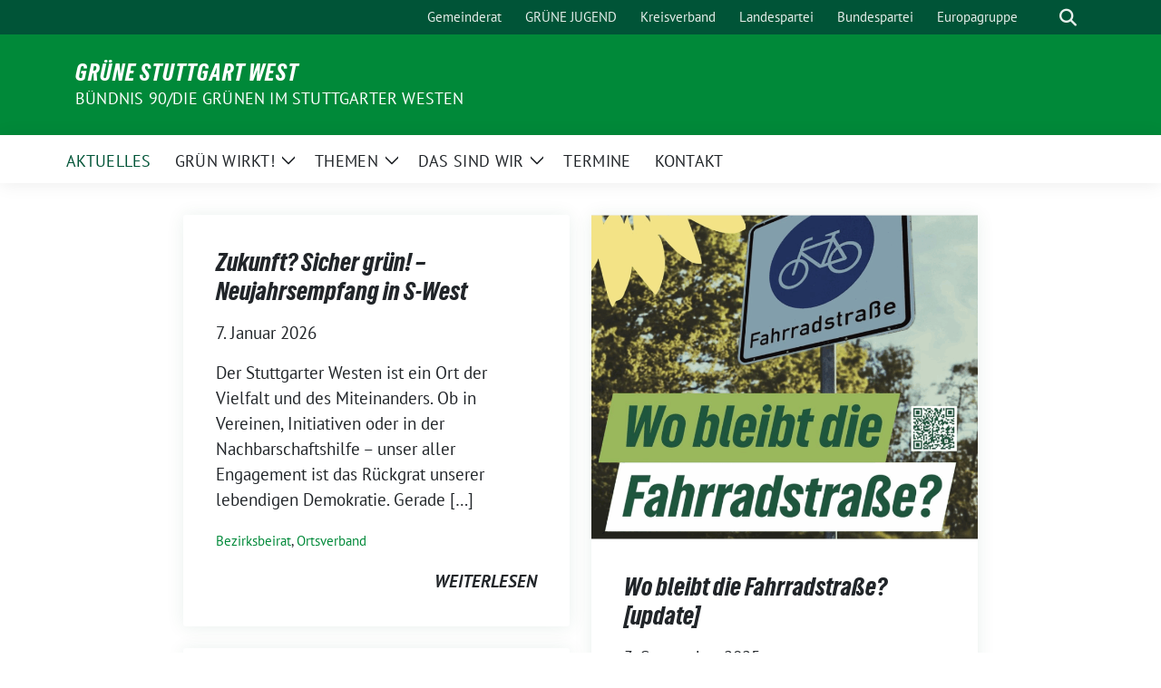

--- FILE ---
content_type: text/html; charset=UTF-8
request_url: https://gruene-ov-stuttgart.de/west/
body_size: 65214
content:
<!doctype html>
<html lang="de" class="theme--default">

<head>
	<meta charset="UTF-8">
	<meta name="viewport" content="width=device-width, initial-scale=1">
	<link rel="profile" href="https://gmpg.org/xfn/11">
	
<!-- Facebook Meta Tags -->
<meta property="og:url" content="https://gruene-ov-stuttgart.de/west/">
<meta property="og:type" content="website">
<meta property="og:title" content="">
<meta property="og:description" content="">
<meta property="og:image" content="https://gruene-ov-stuttgart.de/west/wp-content/themes/sunflower/assets/img/sunflower1.jpg">

<!-- Twitter Meta Tags -->
<meta name="twitter:card" content="summary_large_image">
<meta property="twitter:domain" content="https://gruene-ov-stuttgart.de/west">
<meta property="twitter:url" content="https://gruene-ov-stuttgart.de/west/">
<meta name="twitter:title" content="">
<meta name="twitter:description" content="">
<meta name="twitter:image" content="https://gruene-ov-stuttgart.de/west/wp-content/themes/sunflower/assets/img/sunflower1.jpg">

	<meta name='robots' content='index, follow, max-image-preview:large, max-snippet:-1, max-video-preview:-1' />

	<!-- This site is optimized with the Yoast SEO plugin v26.7 - https://yoast.com/wordpress/plugins/seo/ -->
	<title>- Grüne Stuttgart West</title>
	<meta name="description" content="Willkommen bei Bündnis 90/Die Grünen in Stuttgart West!" />
	<link rel="canonical" href="https://gruene-ov-stuttgart.de/west/" />
	<meta property="og:locale" content="de_DE" />
	<meta property="og:type" content="website" />
	<meta property="og:title" content="- Grüne Stuttgart West" />
	<meta property="og:description" content="Willkommen bei Bündnis 90/Die Grünen in Stuttgart West!" />
	<meta property="og:url" content="https://gruene-ov-stuttgart.de/west/" />
	<meta property="og:site_name" content="Grüne Stuttgart West" />
	<meta property="article:modified_time" content="2024-02-28T09:00:29+00:00" />
	<meta name="twitter:card" content="summary_large_image" />
	<script type="application/ld+json" class="yoast-schema-graph">{"@context":"https://schema.org","@graph":[{"@type":"WebPage","@id":"https://gruene-ov-stuttgart.de/west/","url":"https://gruene-ov-stuttgart.de/west/","name":"- Grüne Stuttgart West","isPartOf":{"@id":"https://gruene-ov-stuttgart.de/west/#website"},"datePublished":"2024-02-28T08:43:56+00:00","dateModified":"2024-02-28T09:00:29+00:00","description":"Willkommen bei Bündnis 90/Die Grünen in Stuttgart West!","breadcrumb":{"@id":"https://gruene-ov-stuttgart.de/west/#breadcrumb"},"inLanguage":"de","potentialAction":[{"@type":"ReadAction","target":["https://gruene-ov-stuttgart.de/west/"]}]},{"@type":"BreadcrumbList","@id":"https://gruene-ov-stuttgart.de/west/#breadcrumb","itemListElement":[{"@type":"ListItem","position":1,"name":"Startseite"}]},{"@type":"WebSite","@id":"https://gruene-ov-stuttgart.de/west/#website","url":"https://gruene-ov-stuttgart.de/west/","name":"Grüne Stuttgart West","description":"Bündnis 90/DIE GRÜNEN im Stuttgarter Westen","potentialAction":[{"@type":"SearchAction","target":{"@type":"EntryPoint","urlTemplate":"https://gruene-ov-stuttgart.de/west/?s={search_term_string}"},"query-input":{"@type":"PropertyValueSpecification","valueRequired":true,"valueName":"search_term_string"}}],"inLanguage":"de"}]}</script>
	<!-- / Yoast SEO plugin. -->


<link rel="alternate" type="application/rss+xml" title="Grüne Stuttgart West &raquo; Feed" href="https://gruene-ov-stuttgart.de/west/feed/" />
<link rel="alternate" type="application/rss+xml" title="Grüne Stuttgart West &raquo; Kommentar-Feed" href="https://gruene-ov-stuttgart.de/west/comments/feed/" />
<link rel="alternate" title="oEmbed (JSON)" type="application/json+oembed" href="https://gruene-ov-stuttgart.de/west/wp-json/oembed/1.0/embed?url=https%3A%2F%2Fgruene-ov-stuttgart.de%2Fwest%2F" />
<link rel="alternate" title="oEmbed (XML)" type="text/xml+oembed" href="https://gruene-ov-stuttgart.de/west/wp-json/oembed/1.0/embed?url=https%3A%2F%2Fgruene-ov-stuttgart.de%2Fwest%2F&#038;format=xml" />
<style id='wp-img-auto-sizes-contain-inline-css'>
img:is([sizes=auto i],[sizes^="auto," i]){contain-intrinsic-size:3000px 1500px}
/*# sourceURL=wp-img-auto-sizes-contain-inline-css */
</style>
<style id='wp-emoji-styles-inline-css'>

	img.wp-smiley, img.emoji {
		display: inline !important;
		border: none !important;
		box-shadow: none !important;
		height: 1em !important;
		width: 1em !important;
		margin: 0 0.07em !important;
		vertical-align: -0.1em !important;
		background: none !important;
		padding: 0 !important;
	}
/*# sourceURL=wp-emoji-styles-inline-css */
</style>
<style id='wp-block-library-inline-css'>
:root{--wp-block-synced-color:#7a00df;--wp-block-synced-color--rgb:122,0,223;--wp-bound-block-color:var(--wp-block-synced-color);--wp-editor-canvas-background:#ddd;--wp-admin-theme-color:#007cba;--wp-admin-theme-color--rgb:0,124,186;--wp-admin-theme-color-darker-10:#006ba1;--wp-admin-theme-color-darker-10--rgb:0,107,160.5;--wp-admin-theme-color-darker-20:#005a87;--wp-admin-theme-color-darker-20--rgb:0,90,135;--wp-admin-border-width-focus:2px}@media (min-resolution:192dpi){:root{--wp-admin-border-width-focus:1.5px}}.wp-element-button{cursor:pointer}:root .has-very-light-gray-background-color{background-color:#eee}:root .has-very-dark-gray-background-color{background-color:#313131}:root .has-very-light-gray-color{color:#eee}:root .has-very-dark-gray-color{color:#313131}:root .has-vivid-green-cyan-to-vivid-cyan-blue-gradient-background{background:linear-gradient(135deg,#00d084,#0693e3)}:root .has-purple-crush-gradient-background{background:linear-gradient(135deg,#34e2e4,#4721fb 50%,#ab1dfe)}:root .has-hazy-dawn-gradient-background{background:linear-gradient(135deg,#faaca8,#dad0ec)}:root .has-subdued-olive-gradient-background{background:linear-gradient(135deg,#fafae1,#67a671)}:root .has-atomic-cream-gradient-background{background:linear-gradient(135deg,#fdd79a,#004a59)}:root .has-nightshade-gradient-background{background:linear-gradient(135deg,#330968,#31cdcf)}:root .has-midnight-gradient-background{background:linear-gradient(135deg,#020381,#2874fc)}:root{--wp--preset--font-size--normal:16px;--wp--preset--font-size--huge:42px}.has-regular-font-size{font-size:1em}.has-larger-font-size{font-size:2.625em}.has-normal-font-size{font-size:var(--wp--preset--font-size--normal)}.has-huge-font-size{font-size:var(--wp--preset--font-size--huge)}.has-text-align-center{text-align:center}.has-text-align-left{text-align:left}.has-text-align-right{text-align:right}.has-fit-text{white-space:nowrap!important}#end-resizable-editor-section{display:none}.aligncenter{clear:both}.items-justified-left{justify-content:flex-start}.items-justified-center{justify-content:center}.items-justified-right{justify-content:flex-end}.items-justified-space-between{justify-content:space-between}.screen-reader-text{border:0;clip-path:inset(50%);height:1px;margin:-1px;overflow:hidden;padding:0;position:absolute;width:1px;word-wrap:normal!important}.screen-reader-text:focus{background-color:#ddd;clip-path:none;color:#444;display:block;font-size:1em;height:auto;left:5px;line-height:normal;padding:15px 23px 14px;text-decoration:none;top:5px;width:auto;z-index:100000}html :where(.has-border-color){border-style:solid}html :where([style*=border-top-color]){border-top-style:solid}html :where([style*=border-right-color]){border-right-style:solid}html :where([style*=border-bottom-color]){border-bottom-style:solid}html :where([style*=border-left-color]){border-left-style:solid}html :where([style*=border-width]){border-style:solid}html :where([style*=border-top-width]){border-top-style:solid}html :where([style*=border-right-width]){border-right-style:solid}html :where([style*=border-bottom-width]){border-bottom-style:solid}html :where([style*=border-left-width]){border-left-style:solid}html :where(img[class*=wp-image-]){height:auto;max-width:100%}:where(figure){margin:0 0 1em}html :where(.is-position-sticky){--wp-admin--admin-bar--position-offset:var(--wp-admin--admin-bar--height,0px)}@media screen and (max-width:600px){html :where(.is-position-sticky){--wp-admin--admin-bar--position-offset:0px}}

/*# sourceURL=wp-block-library-inline-css */
</style><style id='wp-block-heading-inline-css'>
h1:where(.wp-block-heading).has-background,h2:where(.wp-block-heading).has-background,h3:where(.wp-block-heading).has-background,h4:where(.wp-block-heading).has-background,h5:where(.wp-block-heading).has-background,h6:where(.wp-block-heading).has-background{padding:1.25em 2.375em}h1.has-text-align-left[style*=writing-mode]:where([style*=vertical-lr]),h1.has-text-align-right[style*=writing-mode]:where([style*=vertical-rl]),h2.has-text-align-left[style*=writing-mode]:where([style*=vertical-lr]),h2.has-text-align-right[style*=writing-mode]:where([style*=vertical-rl]),h3.has-text-align-left[style*=writing-mode]:where([style*=vertical-lr]),h3.has-text-align-right[style*=writing-mode]:where([style*=vertical-rl]),h4.has-text-align-left[style*=writing-mode]:where([style*=vertical-lr]),h4.has-text-align-right[style*=writing-mode]:where([style*=vertical-rl]),h5.has-text-align-left[style*=writing-mode]:where([style*=vertical-lr]),h5.has-text-align-right[style*=writing-mode]:where([style*=vertical-rl]),h6.has-text-align-left[style*=writing-mode]:where([style*=vertical-lr]),h6.has-text-align-right[style*=writing-mode]:where([style*=vertical-rl]){rotate:180deg}
/*# sourceURL=https://gruene-ov-stuttgart.de/west/wp-includes/blocks/heading/style.min.css */
</style>
<style id='wp-block-paragraph-inline-css'>
.is-small-text{font-size:.875em}.is-regular-text{font-size:1em}.is-large-text{font-size:2.25em}.is-larger-text{font-size:3em}.has-drop-cap:not(:focus):first-letter{float:left;font-size:8.4em;font-style:normal;font-weight:100;line-height:.68;margin:.05em .1em 0 0;text-transform:uppercase}body.rtl .has-drop-cap:not(:focus):first-letter{float:none;margin-left:.1em}p.has-drop-cap.has-background{overflow:hidden}:root :where(p.has-background){padding:1.25em 2.375em}:where(p.has-text-color:not(.has-link-color)) a{color:inherit}p.has-text-align-left[style*="writing-mode:vertical-lr"],p.has-text-align-right[style*="writing-mode:vertical-rl"]{rotate:180deg}
/*# sourceURL=https://gruene-ov-stuttgart.de/west/wp-includes/blocks/paragraph/style.min.css */
</style>
<style id='wp-block-quote-inline-css'>
.wp-block-quote{box-sizing:border-box;overflow-wrap:break-word}.wp-block-quote.is-large:where(:not(.is-style-plain)),.wp-block-quote.is-style-large:where(:not(.is-style-plain)){margin-bottom:1em;padding:0 1em}.wp-block-quote.is-large:where(:not(.is-style-plain)) p,.wp-block-quote.is-style-large:where(:not(.is-style-plain)) p{font-size:1.5em;font-style:italic;line-height:1.6}.wp-block-quote.is-large:where(:not(.is-style-plain)) cite,.wp-block-quote.is-large:where(:not(.is-style-plain)) footer,.wp-block-quote.is-style-large:where(:not(.is-style-plain)) cite,.wp-block-quote.is-style-large:where(:not(.is-style-plain)) footer{font-size:1.125em;text-align:right}.wp-block-quote>cite{display:block}
/*# sourceURL=https://gruene-ov-stuttgart.de/west/wp-includes/blocks/quote/style.min.css */
</style>
<style id='global-styles-inline-css'>
:root{--wp--preset--aspect-ratio--square: 1;--wp--preset--aspect-ratio--4-3: 4/3;--wp--preset--aspect-ratio--3-4: 3/4;--wp--preset--aspect-ratio--3-2: 3/2;--wp--preset--aspect-ratio--2-3: 2/3;--wp--preset--aspect-ratio--16-9: 16/9;--wp--preset--aspect-ratio--9-16: 9/16;--wp--preset--color--black: #000000;--wp--preset--color--cyan-bluish-gray: #abb8c3;--wp--preset--color--white: #ffffff;--wp--preset--color--pale-pink: #f78da7;--wp--preset--color--vivid-red: #cf2e2e;--wp--preset--color--luminous-vivid-orange: #ff6900;--wp--preset--color--luminous-vivid-amber: #fcb900;--wp--preset--color--light-green-cyan: #7bdcb5;--wp--preset--color--vivid-green-cyan: #00d084;--wp--preset--color--pale-cyan-blue: #8ed1fc;--wp--preset--color--vivid-cyan-blue: #0693e3;--wp--preset--color--vivid-purple: #9b51e0;--wp--preset--color--himmel: #0BA1DD;--wp--preset--color--tanne: #005437;--wp--preset--color--klee: #008939;--wp--preset--color--klee-700: #006E2E;--wp--preset--color--grashalm: #8ABD24;--wp--preset--color--sonne: #FFF17A;--wp--preset--color--sand: #F5F1E9;--wp--preset--color--gray: #EFF2ED;--wp--preset--gradient--vivid-cyan-blue-to-vivid-purple: linear-gradient(135deg,rgb(6,147,227) 0%,rgb(155,81,224) 100%);--wp--preset--gradient--light-green-cyan-to-vivid-green-cyan: linear-gradient(135deg,rgb(122,220,180) 0%,rgb(0,208,130) 100%);--wp--preset--gradient--luminous-vivid-amber-to-luminous-vivid-orange: linear-gradient(135deg,rgb(252,185,0) 0%,rgb(255,105,0) 100%);--wp--preset--gradient--luminous-vivid-orange-to-vivid-red: linear-gradient(135deg,rgb(255,105,0) 0%,rgb(207,46,46) 100%);--wp--preset--gradient--very-light-gray-to-cyan-bluish-gray: linear-gradient(135deg,rgb(238,238,238) 0%,rgb(169,184,195) 100%);--wp--preset--gradient--cool-to-warm-spectrum: linear-gradient(135deg,rgb(74,234,220) 0%,rgb(151,120,209) 20%,rgb(207,42,186) 40%,rgb(238,44,130) 60%,rgb(251,105,98) 80%,rgb(254,248,76) 100%);--wp--preset--gradient--blush-light-purple: linear-gradient(135deg,rgb(255,206,236) 0%,rgb(152,150,240) 100%);--wp--preset--gradient--blush-bordeaux: linear-gradient(135deg,rgb(254,205,165) 0%,rgb(254,45,45) 50%,rgb(107,0,62) 100%);--wp--preset--gradient--luminous-dusk: linear-gradient(135deg,rgb(255,203,112) 0%,rgb(199,81,192) 50%,rgb(65,88,208) 100%);--wp--preset--gradient--pale-ocean: linear-gradient(135deg,rgb(255,245,203) 0%,rgb(182,227,212) 50%,rgb(51,167,181) 100%);--wp--preset--gradient--electric-grass: linear-gradient(135deg,rgb(202,248,128) 0%,rgb(113,206,126) 100%);--wp--preset--gradient--midnight: linear-gradient(135deg,rgb(2,3,129) 0%,rgb(40,116,252) 100%);--wp--preset--font-size--small: 13px;--wp--preset--font-size--medium: clamp(14px, 0.875rem + ((1vw - 3.2px) * 0.682), 20px);--wp--preset--font-size--large: clamp(22.041px, 1.378rem + ((1vw - 3.2px) * 1.586), 36px);--wp--preset--font-size--x-large: clamp(25.014px, 1.563rem + ((1vw - 3.2px) * 1.93), 42px);--wp--preset--font-family--pt-sans: "PT Sans", sans-serif;--wp--preset--font-family--gruenetypeneue: "GruenType Neue", sans-serif;--wp--preset--spacing--20: 0.44rem;--wp--preset--spacing--30: 0.67rem;--wp--preset--spacing--40: 1rem;--wp--preset--spacing--50: 1.5rem;--wp--preset--spacing--60: 2.25rem;--wp--preset--spacing--70: 3.38rem;--wp--preset--spacing--80: 5.06rem;--wp--preset--shadow--natural: 6px 6px 9px rgba(0, 0, 0, 0.2);--wp--preset--shadow--deep: 12px 12px 50px rgba(0, 0, 0, 0.4);--wp--preset--shadow--sharp: 6px 6px 0px rgba(0, 0, 0, 0.2);--wp--preset--shadow--outlined: 6px 6px 0px -3px rgb(255, 255, 255), 6px 6px rgb(0, 0, 0);--wp--preset--shadow--crisp: 6px 6px 0px rgb(0, 0, 0);}:root { --wp--style--global--content-size: 900px;--wp--style--global--wide-size: 1200px; }:where(body) { margin: 0; }.wp-site-blocks > .alignleft { float: left; margin-right: 2em; }.wp-site-blocks > .alignright { float: right; margin-left: 2em; }.wp-site-blocks > .aligncenter { justify-content: center; margin-left: auto; margin-right: auto; }:where(.is-layout-flex){gap: 0.5em;}:where(.is-layout-grid){gap: 0.5em;}.is-layout-flow > .alignleft{float: left;margin-inline-start: 0;margin-inline-end: 2em;}.is-layout-flow > .alignright{float: right;margin-inline-start: 2em;margin-inline-end: 0;}.is-layout-flow > .aligncenter{margin-left: auto !important;margin-right: auto !important;}.is-layout-constrained > .alignleft{float: left;margin-inline-start: 0;margin-inline-end: 2em;}.is-layout-constrained > .alignright{float: right;margin-inline-start: 2em;margin-inline-end: 0;}.is-layout-constrained > .aligncenter{margin-left: auto !important;margin-right: auto !important;}.is-layout-constrained > :where(:not(.alignleft):not(.alignright):not(.alignfull)){max-width: var(--wp--style--global--content-size);margin-left: auto !important;margin-right: auto !important;}.is-layout-constrained > .alignwide{max-width: var(--wp--style--global--wide-size);}body .is-layout-flex{display: flex;}.is-layout-flex{flex-wrap: wrap;align-items: center;}.is-layout-flex > :is(*, div){margin: 0;}body .is-layout-grid{display: grid;}.is-layout-grid > :is(*, div){margin: 0;}body{font-family: var(--wp--preset--font-family--pt-sans);font-weight: 400;padding-top: 0px;padding-right: 0px;padding-bottom: 0px;padding-left: 0px;}a:where(:not(.wp-element-button)){text-decoration: underline;}h1{color: var(--wp--preset--color--tanne);font-family: var(--wp--preset--font-family--gruenetypeneue);font-weight: 400;}h2{font-family: var(--wp--preset--font-family--gruenetypeneue);font-weight: 400;}:root :where(.wp-element-button, .wp-block-button__link){background-color: #32373c;border-width: 0;color: #fff;font-family: inherit;font-size: inherit;font-style: inherit;font-weight: inherit;letter-spacing: inherit;line-height: inherit;padding-top: calc(0.667em + 2px);padding-right: calc(1.333em + 2px);padding-bottom: calc(0.667em + 2px);padding-left: calc(1.333em + 2px);text-decoration: none;text-transform: inherit;}.has-black-color{color: var(--wp--preset--color--black) !important;}.has-cyan-bluish-gray-color{color: var(--wp--preset--color--cyan-bluish-gray) !important;}.has-white-color{color: var(--wp--preset--color--white) !important;}.has-pale-pink-color{color: var(--wp--preset--color--pale-pink) !important;}.has-vivid-red-color{color: var(--wp--preset--color--vivid-red) !important;}.has-luminous-vivid-orange-color{color: var(--wp--preset--color--luminous-vivid-orange) !important;}.has-luminous-vivid-amber-color{color: var(--wp--preset--color--luminous-vivid-amber) !important;}.has-light-green-cyan-color{color: var(--wp--preset--color--light-green-cyan) !important;}.has-vivid-green-cyan-color{color: var(--wp--preset--color--vivid-green-cyan) !important;}.has-pale-cyan-blue-color{color: var(--wp--preset--color--pale-cyan-blue) !important;}.has-vivid-cyan-blue-color{color: var(--wp--preset--color--vivid-cyan-blue) !important;}.has-vivid-purple-color{color: var(--wp--preset--color--vivid-purple) !important;}.has-himmel-color{color: var(--wp--preset--color--himmel) !important;}.has-tanne-color{color: var(--wp--preset--color--tanne) !important;}.has-klee-color{color: var(--wp--preset--color--klee) !important;}.has-klee-700-color{color: var(--wp--preset--color--klee-700) !important;}.has-grashalm-color{color: var(--wp--preset--color--grashalm) !important;}.has-sonne-color{color: var(--wp--preset--color--sonne) !important;}.has-sand-color{color: var(--wp--preset--color--sand) !important;}.has-gray-color{color: var(--wp--preset--color--gray) !important;}.has-black-background-color{background-color: var(--wp--preset--color--black) !important;}.has-cyan-bluish-gray-background-color{background-color: var(--wp--preset--color--cyan-bluish-gray) !important;}.has-white-background-color{background-color: var(--wp--preset--color--white) !important;}.has-pale-pink-background-color{background-color: var(--wp--preset--color--pale-pink) !important;}.has-vivid-red-background-color{background-color: var(--wp--preset--color--vivid-red) !important;}.has-luminous-vivid-orange-background-color{background-color: var(--wp--preset--color--luminous-vivid-orange) !important;}.has-luminous-vivid-amber-background-color{background-color: var(--wp--preset--color--luminous-vivid-amber) !important;}.has-light-green-cyan-background-color{background-color: var(--wp--preset--color--light-green-cyan) !important;}.has-vivid-green-cyan-background-color{background-color: var(--wp--preset--color--vivid-green-cyan) !important;}.has-pale-cyan-blue-background-color{background-color: var(--wp--preset--color--pale-cyan-blue) !important;}.has-vivid-cyan-blue-background-color{background-color: var(--wp--preset--color--vivid-cyan-blue) !important;}.has-vivid-purple-background-color{background-color: var(--wp--preset--color--vivid-purple) !important;}.has-himmel-background-color{background-color: var(--wp--preset--color--himmel) !important;}.has-tanne-background-color{background-color: var(--wp--preset--color--tanne) !important;}.has-klee-background-color{background-color: var(--wp--preset--color--klee) !important;}.has-klee-700-background-color{background-color: var(--wp--preset--color--klee-700) !important;}.has-grashalm-background-color{background-color: var(--wp--preset--color--grashalm) !important;}.has-sonne-background-color{background-color: var(--wp--preset--color--sonne) !important;}.has-sand-background-color{background-color: var(--wp--preset--color--sand) !important;}.has-gray-background-color{background-color: var(--wp--preset--color--gray) !important;}.has-black-border-color{border-color: var(--wp--preset--color--black) !important;}.has-cyan-bluish-gray-border-color{border-color: var(--wp--preset--color--cyan-bluish-gray) !important;}.has-white-border-color{border-color: var(--wp--preset--color--white) !important;}.has-pale-pink-border-color{border-color: var(--wp--preset--color--pale-pink) !important;}.has-vivid-red-border-color{border-color: var(--wp--preset--color--vivid-red) !important;}.has-luminous-vivid-orange-border-color{border-color: var(--wp--preset--color--luminous-vivid-orange) !important;}.has-luminous-vivid-amber-border-color{border-color: var(--wp--preset--color--luminous-vivid-amber) !important;}.has-light-green-cyan-border-color{border-color: var(--wp--preset--color--light-green-cyan) !important;}.has-vivid-green-cyan-border-color{border-color: var(--wp--preset--color--vivid-green-cyan) !important;}.has-pale-cyan-blue-border-color{border-color: var(--wp--preset--color--pale-cyan-blue) !important;}.has-vivid-cyan-blue-border-color{border-color: var(--wp--preset--color--vivid-cyan-blue) !important;}.has-vivid-purple-border-color{border-color: var(--wp--preset--color--vivid-purple) !important;}.has-himmel-border-color{border-color: var(--wp--preset--color--himmel) !important;}.has-tanne-border-color{border-color: var(--wp--preset--color--tanne) !important;}.has-klee-border-color{border-color: var(--wp--preset--color--klee) !important;}.has-klee-700-border-color{border-color: var(--wp--preset--color--klee-700) !important;}.has-grashalm-border-color{border-color: var(--wp--preset--color--grashalm) !important;}.has-sonne-border-color{border-color: var(--wp--preset--color--sonne) !important;}.has-sand-border-color{border-color: var(--wp--preset--color--sand) !important;}.has-gray-border-color{border-color: var(--wp--preset--color--gray) !important;}.has-vivid-cyan-blue-to-vivid-purple-gradient-background{background: var(--wp--preset--gradient--vivid-cyan-blue-to-vivid-purple) !important;}.has-light-green-cyan-to-vivid-green-cyan-gradient-background{background: var(--wp--preset--gradient--light-green-cyan-to-vivid-green-cyan) !important;}.has-luminous-vivid-amber-to-luminous-vivid-orange-gradient-background{background: var(--wp--preset--gradient--luminous-vivid-amber-to-luminous-vivid-orange) !important;}.has-luminous-vivid-orange-to-vivid-red-gradient-background{background: var(--wp--preset--gradient--luminous-vivid-orange-to-vivid-red) !important;}.has-very-light-gray-to-cyan-bluish-gray-gradient-background{background: var(--wp--preset--gradient--very-light-gray-to-cyan-bluish-gray) !important;}.has-cool-to-warm-spectrum-gradient-background{background: var(--wp--preset--gradient--cool-to-warm-spectrum) !important;}.has-blush-light-purple-gradient-background{background: var(--wp--preset--gradient--blush-light-purple) !important;}.has-blush-bordeaux-gradient-background{background: var(--wp--preset--gradient--blush-bordeaux) !important;}.has-luminous-dusk-gradient-background{background: var(--wp--preset--gradient--luminous-dusk) !important;}.has-pale-ocean-gradient-background{background: var(--wp--preset--gradient--pale-ocean) !important;}.has-electric-grass-gradient-background{background: var(--wp--preset--gradient--electric-grass) !important;}.has-midnight-gradient-background{background: var(--wp--preset--gradient--midnight) !important;}.has-small-font-size{font-size: var(--wp--preset--font-size--small) !important;}.has-medium-font-size{font-size: var(--wp--preset--font-size--medium) !important;}.has-large-font-size{font-size: var(--wp--preset--font-size--large) !important;}.has-x-large-font-size{font-size: var(--wp--preset--font-size--x-large) !important;}.has-pt-sans-font-family{font-family: var(--wp--preset--font-family--pt-sans) !important;}.has-gruenetypeneue-font-family{font-family: var(--wp--preset--font-family--gruenetypeneue) !important;}
:root :where(.wp-block-heading){font-weight: 400;}
/*# sourceURL=global-styles-inline-css */
</style>

<link rel='stylesheet' id='contact-form-7-css' href='https://gruene-ov-stuttgart.de/west/wp-content/plugins/contact-form-7/includes/css/styles.css?ver=6.1.4' media='all' />
<link rel='stylesheet' id='sunflower-style-css' href='https://gruene-ov-stuttgart.de/west/wp-content/themes/sunflower/style.css?ver=2.2.13' media='all' />
<link rel='stylesheet' id='lightbox-css' href='https://gruene-ov-stuttgart.de/west/wp-content/themes/sunflower/assets/vndr/lightbox2/dist/css/lightbox.min.css?ver=4.3.0' media='all' />
<link rel='stylesheet' id='ics-calendar-css' href='https://gruene-ov-stuttgart.de/west/wp-content/plugins/ics-calendar/assets/style.min.css?ver=12.0.0.1' media='all' />
<link rel='stylesheet' id='tmm-css' href='https://gruene-ov-stuttgart.de/west/wp-content/plugins/team-members/inc/css/tmm_style.css?ver=6.9' media='all' />
<script src="https://gruene-ov-stuttgart.de/west/wp-includes/js/jquery/jquery.min.js?ver=3.7.1" id="jquery-core-js"></script>
<script src="https://gruene-ov-stuttgart.de/west/wp-includes/js/jquery/jquery-migrate.min.js?ver=3.4.1" id="jquery-migrate-js"></script>
<script id="wpgmza_data-js-extra">
var wpgmza_google_api_status = {"message":"Engine is not google-maps","code":"ENGINE_NOT_GOOGLE_MAPS"};
//# sourceURL=wpgmza_data-js-extra
</script>
<script src="https://gruene-ov-stuttgart.de/west/wp-content/plugins/wp-google-maps/wpgmza_data.js?ver=6.9" id="wpgmza_data-js"></script>
<link rel="https://api.w.org/" href="https://gruene-ov-stuttgart.de/west/wp-json/" /><link rel="alternate" title="JSON" type="application/json" href="https://gruene-ov-stuttgart.de/west/wp-json/wp/v2/pages/1607" /><link rel="EditURI" type="application/rsd+xml" title="RSD" href="https://gruene-ov-stuttgart.de/west/xmlrpc.php?rsd" />
<link rel='shortlink' href='https://gruene-ov-stuttgart.de/west/' />
<!-- Analytics by WP Statistics - https://wp-statistics.com -->
<style class='wp-fonts-local'>
@font-face{font-family:"PT Sans";font-style:normal;font-weight:400;font-display:fallback;src:url('https://gruene-ov-stuttgart.de/west/wp-content/themes/sunflower/assets/fonts/pt-sans-v17-latin_latin-ext-regular.woff2') format('woff2'), url('https://gruene-ov-stuttgart.de/west/wp-content/themes/sunflower/assets/fonts/pt-sans-v17-latin_latin-ext-regular.ttf') format('truetype');font-stretch:normal;}
@font-face{font-family:"PT Sans";font-style:italic;font-weight:400;font-display:fallback;src:url('https://gruene-ov-stuttgart.de/west/wp-content/themes/sunflower/assets/fonts/pt-sans-v17-latin_latin-ext-italic.woff2') format('woff2'), url('https://gruene-ov-stuttgart.de/west/wp-content/themes/sunflower/assets/fonts/pt-sans-v17-latin_latin-ext-italic.ttf') format('truetype');font-stretch:normal;}
@font-face{font-family:"PT Sans";font-style:normal;font-weight:700;font-display:fallback;src:url('https://gruene-ov-stuttgart.de/west/wp-content/themes/sunflower/assets/fonts/pt-sans-v17-latin_latin-ext-700.woff2') format('woff2'), url('https://gruene-ov-stuttgart.de/west/wp-content/themes/sunflower/assets/fonts/pt-sans-v17-latin_latin-ext-700.ttf') format('truetype');font-stretch:normal;}
@font-face{font-family:"PT Sans";font-style:italic;font-weight:700;font-display:fallback;src:url('https://gruene-ov-stuttgart.de/west/wp-content/themes/sunflower/assets/fonts/pt-sans-v17-latin_latin-ext-700italic.woff2') format('woff2'), url('https://gruene-ov-stuttgart.de/west/wp-content/themes/sunflower/assets/fonts/pt-sans-v17-latin_latin-ext-700italic.ttf') format('truetype');font-stretch:normal;}
@font-face{font-family:"GruenType Neue";font-style:normal;font-weight:400;font-display:block;src:url('https://gruene-ov-stuttgart.de/west/wp-content/themes/sunflower/assets/fonts/GrueneTypeNeue-Regular.woff2') format('woff2'), url('https://gruene-ov-stuttgart.de/west/wp-content/themes/sunflower/assets/fonts/GrueneTypeNeue-Regular.woff') format('woff');font-stretch:normal;}
</style>
</head>

<body class="home wp-singular page-template-default page page-id-1607 wp-embed-responsive wp-theme-sunflower no-sidebar">
		<div id="page" class="site">
		<a class="skip-link screen-reader-text" href="#primary">Weiter zum Inhalt</a>

		<header id="masthead" class="site-header">

		<nav class="navbar navbar-top d-none d-lg-block navbar-expand-lg navbar-dark p-0 topmenu">
			<div class="container">
				<button class="navbar-toggler" type="button" data-bs-toggle="collapse" data-bs-target="#topmenu-container" aria-controls="topmenu-container" aria-expanded="false" aria-label="Toggle navigation">
					<span class="navbar-toggler-icon"></span>
				</button>
				<div class="collapse navbar-collapse justify-content-between" id="topmenu-container">
					<div class="social-media-profiles d-none d-md-flex"></div>						<div class="d-flex">
							<ul id="topmenu" class="navbar-nav small" itemscope itemtype="http://www.schema.org/SiteNavigationElement"><li  id="menu-item-135" class="menu-item menu-item-type-custom menu-item-object-custom menu-item-135 nav-item"><a itemprop="url" href="http://lust-auf-stadt.de" class="nav-link"><span itemprop="name">Gemeinderat</span></a></li>
<li  id="menu-item-140" class="menu-item menu-item-type-custom menu-item-object-custom menu-item-140 nav-item"><a itemprop="url" href="https://www.gj-stuttgart.de/" class="nav-link"><span itemprop="name">GRÜNE JUGEND</span></a></li>
<li  id="menu-item-134" class="menu-item menu-item-type-custom menu-item-object-custom menu-item-134 nav-item"><a itemprop="url" href="http://gruene-stuttgart.de" class="nav-link"><span itemprop="name">Kreisverband</span></a></li>
<li  id="menu-item-138" class="menu-item menu-item-type-custom menu-item-object-custom menu-item-138 nav-item"><a itemprop="url" href="https://www.gruene-bw.de" class="nav-link"><span itemprop="name">Landespartei</span></a></li>
<li  id="menu-item-139" class="menu-item menu-item-type-custom menu-item-object-custom menu-item-139 nav-item"><a itemprop="url" href="https://www.gruene.de" class="nav-link"><span itemprop="name">Bundespartei</span></a></li>
<li  id="menu-item-1802" class="menu-item menu-item-type-custom menu-item-object-custom menu-item-1802 nav-item"><a itemprop="url" href="https://gruene-europa.de" class="nav-link"><span itemprop="name">Europagruppe</span></a></li>
</ul>							<form class="form-inline my-2 my-md-0 search d-flex" action="https://gruene-ov-stuttgart.de/west">
								<label for="topbar-search" class="visually-hidden">Suche</label>
								<input id="topbar-search" class="form-control form-control-sm topbar-search-q" name="s" type="text" placeholder="Suche" aria-label="Suche"
									value=""
								>
								<input type="submit" class="d-none" value="Suche" aria-label="Suche">
							</form>
							<button class="show-search me-3" title="zeige Suche" aria-label="zeige Suche">
								<i class="fas fa-search"></i>
							</button>
						</div>
				</div>
			</div>
		</nav>

		<div class="container-fluid bloginfo bg-primary">
			<div class="container d-flex align-items-center">
				<div class="img-container
								">
					<a href="https://gruene-ov-stuttgart.de/west" rel="home" aria-current="page" title="Grüne Stuttgart West"></a>				</div>
				<div>
					<a href="https://gruene-ov-stuttgart.de/west" class="d-block h5 text-white bloginfo-name no-link">
						Grüne Stuttgart West					</a>
					<a href="https://gruene-ov-stuttgart.de/west" class="d-block text-white mb-0 bloginfo-description no-link">
						Bündnis 90/DIE GRÜNEN im Stuttgarter Westen					</a>
				</div>
			</div>
		</div>

</header><!-- #masthead -->

		<div id="navbar-sticky-detector"></div>
	<nav class="navbar navbar-main navbar-expand-lg navbar-light bg-white">
		<div class="container">
						
			

			<button class="navbar-toggler collapsed" type="button" data-bs-toggle="collapse" data-bs-target="#mainmenu-container" aria-controls="mainmenu" aria-expanded="false" aria-label="Toggle navigation">
				<i class="fas fa-times close"></i>
				<i class="fas fa-bars open"></i>
			</button>

			<div class="collapse navbar-collapse" id="mainmenu-container">
				<ul id="mainmenu" class="navbar-nav mr-auto" itemscope itemtype="http://www.schema.org/SiteNavigationElement"><li  id="menu-item-1609" class="menu-item menu-item-type-post_type menu-item-object-page menu-item-home current-menu-item page_item page-item-1607 current_page_item active menu-item-1609 nav-item"><a itemprop="url" href="https://gruene-ov-stuttgart.de/west/" class="nav-link" aria-current="page"><span itemprop="name">Aktuelles</span></a></li>
<li  id="menu-item-1409" class="menu-item menu-item-type-post_type menu-item-object-page menu-item-has-children dropdown menu-item-1409 nav-item"><a href="https://gruene-ov-stuttgart.de/west/gruen-wirkt/" data-toggle="dropdown" aria-expanded="false" class="dropdown-toggle nav-link" id="menu-item-dropdown-1409"><span itemprop="name">Grün wirkt!</span></a>
					<button class="toggle submenu-expand submenu-opener" data-toggle-target="dropdown" data-bs-toggle="dropdown" aria-expanded="false">
						<span class="screen-reader-text">Zeige Untermenü</span>
					</button>
<div class="dropdown-menu dropdown-menu-level-0"><ul aria-labelledby="menu-item-dropdown-1409">
	<li  id="menu-item-1548" class="menu-item menu-item-type-post_type menu-item-object-page menu-item-1548 nav-item"><a itemprop="url" href="https://gruene-ov-stuttgart.de/west/gruen-wirkt/" class="dropdown-item"><span itemprop="name">Unsere Projekte im Westen</span></a></li>
	<li  id="menu-item-1410" class="menu-item menu-item-type-post_type menu-item-object-page menu-item-1410 nav-item"><a itemprop="url" href="https://gruene-ov-stuttgart.de/west/gruen-wirkt/die-augustenstrasse-wird-zum-superblock/" class="dropdown-item"><span itemprop="name">Superblock Augustenstraße</span></a></li>
	<li  id="menu-item-1660" class="menu-item menu-item-type-post_type menu-item-object-page menu-item-1660 nav-item"><a itemprop="url" href="https://gruene-ov-stuttgart.de/west/gruen-wirkt/diakonissenplatz/" class="dropdown-item"><span itemprop="name">Diakonissenplatz</span></a></li>
</ul></div>
</li>
<li  id="menu-item-1732" class="menu-item menu-item-type-post_type menu-item-object-page menu-item-has-children dropdown menu-item-1732 nav-item"><a href="https://gruene-ov-stuttgart.de/west/themen/" data-toggle="dropdown" aria-expanded="false" class="dropdown-toggle nav-link" id="menu-item-dropdown-1732"><span itemprop="name">Themen</span></a>
					<button class="toggle submenu-expand submenu-opener" data-toggle-target="dropdown" data-bs-toggle="dropdown" aria-expanded="false">
						<span class="screen-reader-text">Zeige Untermenü</span>
					</button>
<div class="dropdown-menu dropdown-menu-level-0"><ul aria-labelledby="menu-item-dropdown-1732">
	<li  id="menu-item-1739" class="menu-item menu-item-type-post_type menu-item-object-page menu-item-1739 nav-item"><a itemprop="url" href="https://gruene-ov-stuttgart.de/west/themen/stadtentwicklung/" class="dropdown-item"><span itemprop="name">Stadtentwicklung</span></a></li>
	<li  id="menu-item-1734" class="menu-item menu-item-type-post_type menu-item-object-page menu-item-1734 nav-item"><a itemprop="url" href="https://gruene-ov-stuttgart.de/west/themen/mobilitaet/" class="dropdown-item"><span itemprop="name">Mobilität</span></a></li>
	<li  id="menu-item-1733" class="menu-item menu-item-type-post_type menu-item-object-page menu-item-1733 nav-item"><a itemprop="url" href="https://gruene-ov-stuttgart.de/west/themen/wohnen/" class="dropdown-item"><span itemprop="name">Wohnen im Westen</span></a></li>
	<li  id="menu-item-1749" class="menu-item menu-item-type-post_type menu-item-object-page menu-item-1749 nav-item"><a itemprop="url" href="https://gruene-ov-stuttgart.de/west/themen/digitalisierung/" class="dropdown-item"><span itemprop="name">Digitalisierung</span></a></li>
</ul></div>
</li>
<li  id="menu-item-1411" class="menu-item menu-item-type-post_type menu-item-object-page menu-item-has-children dropdown menu-item-1411 nav-item"><a href="https://gruene-ov-stuttgart.de/west/das-sind-wir/" data-toggle="dropdown" aria-expanded="false" class="dropdown-toggle nav-link" id="menu-item-dropdown-1411"><span itemprop="name">Das sind wir</span></a>
					<button class="toggle submenu-expand submenu-opener" data-toggle-target="dropdown" data-bs-toggle="dropdown" aria-expanded="false">
						<span class="screen-reader-text">Zeige Untermenü</span>
					</button>
<div class="dropdown-menu dropdown-menu-level-0"><ul aria-labelledby="menu-item-dropdown-1411">
	<li  id="menu-item-1415" class="menu-item menu-item-type-post_type menu-item-object-page menu-item-1415 nav-item"><a itemprop="url" href="https://gruene-ov-stuttgart.de/west/das-sind-wir/ortsverband/" class="dropdown-item"><span itemprop="name">Ortsverband (OV)</span></a></li>
	<li  id="menu-item-1412" class="menu-item menu-item-type-post_type menu-item-object-page menu-item-has-children dropdown menu-item-1412 nav-item"><a itemprop="url" href="https://gruene-ov-stuttgart.de/west/das-sind-wir/bezirksbeirat/" class="dropdown-item"><span itemprop="name">Bezirksbeirat</span></a>
	<div class="dropdown-submenu dropdown-menu-level-1"><ul aria-labelledby="menu-item-dropdown-1411">
		<li  id="menu-item-1414" class="menu-item menu-item-type-post_type menu-item-object-page menu-item-1414 nav-item"><a itemprop="url" href="https://gruene-ov-stuttgart.de/west/das-sind-wir/bezirksbeirat/fraktion/" class="dropdown-item"><span itemprop="name">Fraktion</span></a></li>
		<li  id="menu-item-33" class="menu-item menu-item-type-post_type menu-item-object-page menu-item-33 nav-item"><a itemprop="url" href="https://gruene-ov-stuttgart.de/west/antraege/" class="dropdown-item"><span itemprop="name">Anträge</span></a></li>
		<li  id="menu-item-54" class="menu-item menu-item-type-post_type menu-item-object-page menu-item-54 nav-item"><a itemprop="url" href="https://gruene-ov-stuttgart.de/west/westgruen/" class="dropdown-item"><span itemprop="name">Westgrün</span></a></li>
	</ul></div>
</li>
</ul></div>
</li>
<li  id="menu-item-1936" class="menu-item menu-item-type-post_type menu-item-object-page menu-item-1936 nav-item"><a itemprop="url" href="https://gruene-ov-stuttgart.de/west/termine2/" class="nav-link"><span itemprop="name">Termine</span></a></li>
<li  id="menu-item-17" class="menu-item menu-item-type-post_type menu-item-object-page menu-item-17 nav-item"><a itemprop="url" href="https://gruene-ov-stuttgart.de/west/kontakt/" class="nav-link"><span itemprop="name">Kontakt</span></a></li>
</ul>
				<form class="form-inline my-2 mb-2 search d-block d-lg-none" action="https://gruene-ov-stuttgart.de/west">
					<input class="form-control form-control-sm topbar-search-q" name="s" type="text" placeholder="Suche" aria-label="Suche"
						value=""
					>
					<input type="submit" class="d-none" value="Suche" aria-label="Suche">

				</form>
			</div>
		</div>
	</nav>
	<div id="content" class="container container-narrow ">
		<div class="row">
			<div class="col-12">
				<main id="primary" class="site-main">
					
<article id="post-1607" class="post-1607 page type-page status-publish hentry">
			<header class="entry-header has-no-post-thumbnail">
				</header><!-- .entry-header -->
		
	
	<div class="entry-content accordion">
		<div class="has-background latest-posts wp-block-sunflower-latest-posts">
        <div class="wp-block-group__inner-container">
            
                <div class="row" data-masonry='{"percentPosition": true }'><div class="col-md-6">
<article id="post-2094" class="bg-white mb-4 has-shadow post-2094 post type-post status-publish format-standard hentry category-bezirksbeirat category-ortsverband">
	<div class="">
				<div class="p-45">
			<header class="entry-header mb-2">
								<h2 class="card-title h4 mb-3"><a href="https://gruene-ov-stuttgart.de/west/zukunft-sicher-gruen-neujahrsempfang-in-s-west/" rel="bookmark">Zukunft? Sicher grün! &#8211; Neujahrsempfang in S-West</a></h2>					<div class="entry-meta mb-3">
						<span class="posted-on"><time class="entry-date published" datetime="2026-01-07T23:41:01+01:00">7. Januar 2026</time><time class="updated" datetime="2026-01-07T23:41:03+01:00">7. Januar 2026</time></span>					</div><!-- .entry-meta -->
								</header><!-- .entry-header -->

			<div class="entry-content">
				<a href="https://gruene-ov-stuttgart.de/west/zukunft-sicher-gruen-neujahrsempfang-in-s-west/" rel="bookmark">
				<p>Der Stuttgarter Westen ist ein Ort der Vielfalt und des Miteinanders. Ob in Vereinen, Initiativen oder in der Nachbarschaftshilfe – unser aller Engagement ist das Rückgrat unserer lebendigen Demokratie. Gerade [&hellip;]</p>
				</a>
			</div><!-- .entry-content -->

			<footer class="entry-footer">
							<div class="d-flex mt-2 mb-2">
								<div>
		<span class="cat-links small"><a href="https://gruene-ov-stuttgart.de/west/category/bezirksbeirat/" rel="category tag">Bezirksbeirat</a>, <a href="https://gruene-ov-stuttgart.de/west/category/ortsverband/" rel="category tag">Ortsverband</a></span>
				</div>
			</div>
		
				<div class="d-flex flex-row-reverse">
					<a href="https://gruene-ov-stuttgart.de/west/zukunft-sicher-gruen-neujahrsempfang-in-s-west/" rel="bookmark" class="continue-reading">
					weiterlesen				</a>
				</div>
			</footer><!-- .entry-footer -->
		</div>
	</div>
</article><!-- #post-2094 -->
</div><div class="col-md-6">
<article id="post-2032" class="bg-white mb-4 has-shadow post-2032 post type-post status-publish format-standard has-post-thumbnail hentry category-aktuelles category-bezirksbeirat category-positionen">
	<div class="">
					<div class="">
				<a href="https://gruene-ov-stuttgart.de/west/wo-bleibt-die-fahrradstrasse/" aria-label="Post Thumbnail" rel="bookmark">
								<img fetchpriority="high" decoding="async" width="768" height="646" src="https://gruene-ov-stuttgart.de/west/wp-content/uploads/2025/09/Titelbild-768x646.png" class="post-thumbnail wp-post-image" alt="Wo bleibt die Fahrradstraße?  [update]" />

							</a>
			</div>
					<div class="p-45">
			<header class="entry-header mb-2">
								<h2 class="card-title h4 mb-3"><a href="https://gruene-ov-stuttgart.de/west/wo-bleibt-die-fahrradstrasse/" rel="bookmark">Wo bleibt die Fahrradstraße?  [update]</a></h2>					<div class="entry-meta mb-3">
						<span class="posted-on"><time class="entry-date published" datetime="2025-09-03T00:38:33+02:00">3. September 2025</time><time class="updated" datetime="2025-12-21T21:15:03+01:00">21. Dezember 2025</time></span>					</div><!-- .entry-meta -->
								</header><!-- .entry-header -->

			<div class="entry-content">
				<a href="https://gruene-ov-stuttgart.de/west/wo-bleibt-die-fahrradstrasse/" rel="bookmark">
				<p>Versprochen seit Jahren Im Stuttgarter Westen wartet man immer noch auf die erste Fahrradstraße im Bezirk – geplant ist diese auf der Forst-/Senefelder-/Breitscheidstraße &#8211; die sogenannte Hauptradroute 4. Bereits seit [&hellip;]</p>
				</a>
			</div><!-- .entry-content -->

			<footer class="entry-footer">
							<div class="d-flex mt-2 mb-2">
								<div>
		<span class="cat-links small"><a href="https://gruene-ov-stuttgart.de/west/category/aktuelles/" rel="category tag">Aktuelles</a>, <a href="https://gruene-ov-stuttgart.de/west/category/bezirksbeirat/" rel="category tag">Bezirksbeirat</a>, <a href="https://gruene-ov-stuttgart.de/west/category/positionen/" rel="category tag">Positionen</a></span>
				</div>
			</div>
		
				<div class="d-flex flex-row-reverse">
					<a href="https://gruene-ov-stuttgart.de/west/wo-bleibt-die-fahrradstrasse/" rel="bookmark" class="continue-reading">
					weiterlesen				</a>
				</div>
			</footer><!-- .entry-footer -->
		</div>
	</div>
</article><!-- #post-2032 -->
</div><div class="col-md-6">
<article id="post-2014" class="bg-white mb-4 has-shadow post-2014 post type-post status-publish format-standard hentry category-aktuelles category-bezirksbeirat">
	<div class="">
				<div class="p-45">
			<header class="entry-header mb-2">
								<h2 class="card-title h4 mb-3"><a href="https://gruene-ov-stuttgart.de/west/verkehrsberuhigung-in-der-gaussstrasse/" rel="bookmark">Verkehrsberuhigung in der Gaußstraße</a></h2>					<div class="entry-meta mb-3">
						<span class="posted-on"><time class="entry-date published" datetime="2025-03-01T12:40:09+01:00">1. März 2025</time><time class="updated" datetime="2025-03-28T15:09:14+01:00">28. März 2025</time></span>					</div><!-- .entry-meta -->
								</header><!-- .entry-header -->

			<div class="entry-content">
				<a href="https://gruene-ov-stuttgart.de/west/verkehrsberuhigung-in-der-gaussstrasse/" rel="bookmark">
				<p>Der Verkehr in der Gaußstraße nimmt seit mehr als zehn Jahren stetig zu. Die schmale Anwohnerstraße wird oft als vermeintliche Abkürzung in die Stadt genutzt. Zahllose Blechschäden, abgefahrene Seitenspiegel und [&hellip;]</p>
				</a>
			</div><!-- .entry-content -->

			<footer class="entry-footer">
							<div class="d-flex mt-2 mb-2">
								<div>
		<span class="cat-links small"><a href="https://gruene-ov-stuttgart.de/west/category/aktuelles/" rel="category tag">Aktuelles</a>, <a href="https://gruene-ov-stuttgart.de/west/category/bezirksbeirat/" rel="category tag">Bezirksbeirat</a></span>
				</div>
			</div>
		
				<div class="d-flex flex-row-reverse">
					<a href="https://gruene-ov-stuttgart.de/west/verkehrsberuhigung-in-der-gaussstrasse/" rel="bookmark" class="continue-reading">
					weiterlesen				</a>
				</div>
			</footer><!-- .entry-footer -->
		</div>
	</div>
</article><!-- #post-2014 -->
</div><div class="col-md-6">
<article id="post-2004" class="bg-white mb-4 has-shadow post-2004 post type-post status-publish format-standard has-post-thumbnail hentry category-aktuelles">
	<div class="">
					<div class="">
				<a href="https://gruene-ov-stuttgart.de/west/simone-fischer-fuer-den-bundestag/" aria-label="Post Thumbnail" rel="bookmark">
								<img decoding="async" width="768" height="765" src="https://gruene-ov-stuttgart.de/west/wp-content/uploads/2025/01/GR-NE-HQ-1-768x765.jpg" class="post-thumbnail wp-post-image" alt="Simone Fischer für den Bundestag" />

							</a>
			</div>
					<div class="p-45">
			<header class="entry-header mb-2">
								<h2 class="card-title h4 mb-3"><a href="https://gruene-ov-stuttgart.de/west/simone-fischer-fuer-den-bundestag/" rel="bookmark">Simone Fischer für den Bundestag</a></h2>					<div class="entry-meta mb-3">
						<span class="posted-on"><time class="entry-date published" datetime="2025-01-19T22:43:09+01:00">19. Januar 2025</time><time class="updated" datetime="2025-01-19T22:43:12+01:00">19. Januar 2025</time></span>					</div><!-- .entry-meta -->
								</header><!-- .entry-header -->

			<div class="entry-content">
				<a href="https://gruene-ov-stuttgart.de/west/simone-fischer-fuer-den-bundestag/" rel="bookmark">
				<p>Mit Simone Fischer haben wir eine starke Kandidatin für unseren Wahlkreis Stuttgart I. Seit 2021 ist Simone Fischer die Beauftragte der Landesregierung Baden-Württemberg für die Belange von Menschen mit Behinderungen. [&hellip;]</p>
				</a>
			</div><!-- .entry-content -->

			<footer class="entry-footer">
							<div class="d-flex mt-2 mb-2">
								<div>
		<span class="cat-links small"><a href="https://gruene-ov-stuttgart.de/west/category/aktuelles/" rel="category tag">Aktuelles</a></span>
				</div>
			</div>
		
				<div class="d-flex flex-row-reverse">
					<a href="https://gruene-ov-stuttgart.de/west/simone-fischer-fuer-den-bundestag/" rel="bookmark" class="continue-reading">
					weiterlesen				</a>
				</div>
			</footer><!-- .entry-footer -->
		</div>
	</div>
</article><!-- #post-2004 -->
</div><div class="col-md-6">
<article id="post-1971" class="bg-white mb-4 has-shadow post-1971 post type-post status-publish format-standard hentry category-aktuelles category-bezirksbeirat">
	<div class="">
				<div class="p-45">
			<header class="entry-header mb-2">
								<h2 class="card-title h4 mb-3"><a href="https://gruene-ov-stuttgart.de/west/erste-schulstrasse-in-stuttgart-gefordert/" rel="bookmark">Erste Schulstraße in Stuttgart gefordert</a></h2>					<div class="entry-meta mb-3">
						<span class="posted-on"><time class="entry-date published" datetime="2024-12-17T06:30:10+01:00">17. Dezember 2024</time><time class="updated" datetime="2025-03-28T14:59:53+01:00">28. März 2025</time></span>					</div><!-- .entry-meta -->
								</header><!-- .entry-header -->

			<div class="entry-content">
				<a href="https://gruene-ov-stuttgart.de/west/erste-schulstrasse-in-stuttgart-gefordert/" rel="bookmark">
				<p>Die Grünen im Bezirksbeirat Stuttgart West haben heute einen Antrag eingereicht, der die Einrichtung der ersten Schulstraße in Stuttgart fordert. Nachdem Initiativen wie Kidical Mass und die Elterninitiative Macht Platz [&hellip;]</p>
				</a>
			</div><!-- .entry-content -->

			<footer class="entry-footer">
							<div class="d-flex mt-2 mb-2">
								<div>
		<span class="cat-links small"><a href="https://gruene-ov-stuttgart.de/west/category/aktuelles/" rel="category tag">Aktuelles</a>, <a href="https://gruene-ov-stuttgart.de/west/category/bezirksbeirat/" rel="category tag">Bezirksbeirat</a></span>
				</div>
			</div>
		
				<div class="d-flex flex-row-reverse">
					<a href="https://gruene-ov-stuttgart.de/west/erste-schulstrasse-in-stuttgart-gefordert/" rel="bookmark" class="continue-reading">
					weiterlesen				</a>
				</div>
			</footer><!-- .entry-footer -->
		</div>
	</div>
</article><!-- #post-1971 -->
</div><div class="col-md-6">
<article id="post-1938" class="bg-white mb-4 has-shadow post-1938 post type-post status-publish format-standard has-post-thumbnail hentry category-aktuelles category-ortsverband">
	<div class="">
					<div class="">
				<a href="https://gruene-ov-stuttgart.de/west/neues-sprecherinnen-team-fuer-stuttgart-west/" aria-label="Post Thumbnail" rel="bookmark">
								<img decoding="async" width="768" height="462" src="https://gruene-ov-stuttgart.de/west/wp-content/uploads/2024/10/OV-West-Sprecherteam-768x462.jpeg" class="post-thumbnail wp-post-image" alt="Neues SprecherInnen-Team für Stuttgart West" />

							</a>
			</div>
					<div class="p-45">
			<header class="entry-header mb-2">
								<h2 class="card-title h4 mb-3"><a href="https://gruene-ov-stuttgart.de/west/neues-sprecherinnen-team-fuer-stuttgart-west/" rel="bookmark">Neues SprecherInnen-Team für Stuttgart West</a></h2>					<div class="entry-meta mb-3">
						<span class="posted-on"><time class="entry-date published" datetime="2024-10-20T21:11:17+02:00">20. Oktober 2024</time><time class="updated" datetime="2024-10-20T21:12:26+02:00">20. Oktober 2024</time></span>					</div><!-- .entry-meta -->
								</header><!-- .entry-header -->

			<div class="entry-content">
				<a href="https://gruene-ov-stuttgart.de/west/neues-sprecherinnen-team-fuer-stuttgart-west/" rel="bookmark">
				<p>Noch vor der Sommerpause hat unser OV bei der Jahreshauptversammlung neben den neuen Bezirksbeirätinnen auch neue Sprecherinnen gewählt. Mit Sarah Wölfle und Jonas Prinzing haben auch zwei altbekannte Gesichter wieder [&hellip;]</p>
				</a>
			</div><!-- .entry-content -->

			<footer class="entry-footer">
							<div class="d-flex mt-2 mb-2">
								<div>
		<span class="cat-links small"><a href="https://gruene-ov-stuttgart.de/west/category/aktuelles/" rel="category tag">Aktuelles</a>, <a href="https://gruene-ov-stuttgart.de/west/category/ortsverband/" rel="category tag">Ortsverband</a></span>
				</div>
			</div>
		
				<div class="d-flex flex-row-reverse">
					<a href="https://gruene-ov-stuttgart.de/west/neues-sprecherinnen-team-fuer-stuttgart-west/" rel="bookmark" class="continue-reading">
					weiterlesen				</a>
				</div>
			</footer><!-- .entry-footer -->
		</div>
	</div>
</article><!-- #post-1938 -->
</div>
    <a class="text-white no-link d-block bg-primary has-green-550-hover-background-color border-radius" href="https://gruene-ov-stuttgart.de/west?post_type=post" rel="">
        <div class="p-45 row">
        <span class="continue-reading text-white text-center pt-0">zum Blog-Archiv</span>
        </div>
    </a>
</div></div></div>	</div><!-- .entry-content -->
</article><!-- #post-1607 -->

				</main><!-- #main -->
			</div>
	</div>
</div>

	<footer id="colophon" class="site-footer">
		<div class="container site-info">
							<div class="row">
					<div class="col-12 col-md-4 d-flex justify-content-center justify-content-md-start">

						<nav class="navbar navbar-top navbar-expand-md ">
							<div class="text-center ">
							<ul id="footer1" class="navbar-nav small" itemscope itemtype="http://www.schema.org/SiteNavigationElement"><li  id="menu-item-131" class="menu-item menu-item-type-post_type menu-item-object-page menu-item-131 nav-item"><a itemprop="url" href="https://gruene-ov-stuttgart.de/west/impressum/" class="nav-link"><span itemprop="name">Impressum</span></a></li>
<li  id="menu-item-291" class="menu-item menu-item-type-post_type menu-item-object-page menu-item-privacy-policy menu-item-291 nav-item"><a itemprop="url" href="https://gruene-ov-stuttgart.de/west/datenschutzerklaerung/" class="nav-link"><span itemprop="name">Datenschutzerklärung</span></a></li>
</ul>							</div>
						</nav>
					</div>
					<div class="col-12 col-md-4 p-2 justify-content-center d-flex">
									</div>
					<div class="col-12 col-md-4 d-flex justify-content-center justify-content-md-end">
						<nav class="navbar navbar-top navbar-expand-md">
							<div class="text-center">
														</div>
						</nav>
					</div>
				</div>

				<div class="row">
					<div class="col-12 mt-4 mb-4">
						<hr>
					</div>
				</div>

				

			<div class="row d-block d-lg-none mb-5">
				<div class="col-12">
					<nav class=" navbar navbar-top navbar-expand-md d-flex justify-content-center">
						<div class="text-center">
							<ul id="topmenu-footer" class="navbar-nav small" itemscope itemtype="http://www.schema.org/SiteNavigationElement"><li  class="menu-item menu-item-type-custom menu-item-object-custom menu-item-135 nav-item"><a itemprop="url" href="http://lust-auf-stadt.de" class="nav-link"><span itemprop="name">Gemeinderat</span></a></li>
<li  class="menu-item menu-item-type-custom menu-item-object-custom menu-item-140 nav-item"><a itemprop="url" href="https://www.gj-stuttgart.de/" class="nav-link"><span itemprop="name">GRÜNE JUGEND</span></a></li>
<li  class="menu-item menu-item-type-custom menu-item-object-custom menu-item-134 nav-item"><a itemprop="url" href="http://gruene-stuttgart.de" class="nav-link"><span itemprop="name">Kreisverband</span></a></li>
<li  class="menu-item menu-item-type-custom menu-item-object-custom menu-item-138 nav-item"><a itemprop="url" href="https://www.gruene-bw.de" class="nav-link"><span itemprop="name">Landespartei</span></a></li>
<li  class="menu-item menu-item-type-custom menu-item-object-custom menu-item-139 nav-item"><a itemprop="url" href="https://www.gruene.de" class="nav-link"><span itemprop="name">Bundespartei</span></a></li>
<li  class="menu-item menu-item-type-custom menu-item-object-custom menu-item-1802 nav-item"><a itemprop="url" href="https://gruene-europa.de" class="nav-link"><span itemprop="name">Europagruppe</span></a></li>
</ul>						</div>
					</nav>
				</div>
			</div>


			<div class="row">
				<div class="col-8 col-md-10">
					<p class="small">
						Grüne Stuttgart West benutzt das<br>freie
						grüne Theme <a href="https://sunflower-theme.de" target="_blank">sunflower</a> &dash; ein
						Angebot der <a href="https://verdigado.com/" target="_blank">verdigado eG</a>.
					</p>
				</div>
				<div class="col-4 col-md-2">

									</div>
			</div>



		</div><!-- .site-info -->
	</footer><!-- #colophon -->
</div><!-- #page -->

<script type="speculationrules">
{"prefetch":[{"source":"document","where":{"and":[{"href_matches":"/west/*"},{"not":{"href_matches":["/west/wp-*.php","/west/wp-admin/*","/west/wp-content/uploads/*","/west/wp-content/*","/west/wp-content/plugins/*","/west/wp-content/themes/sunflower/*","/west/*\\?(.+)"]}},{"not":{"selector_matches":"a[rel~=\"nofollow\"]"}},{"not":{"selector_matches":".no-prefetch, .no-prefetch a"}}]},"eagerness":"conservative"}]}
</script>
<script src="https://gruene-ov-stuttgart.de/west/wp-includes/js/dist/hooks.min.js?ver=dd5603f07f9220ed27f1" id="wp-hooks-js"></script>
<script src="https://gruene-ov-stuttgart.de/west/wp-includes/js/dist/i18n.min.js?ver=c26c3dc7bed366793375" id="wp-i18n-js"></script>
<script id="wp-i18n-js-after">
wp.i18n.setLocaleData( { 'text direction\u0004ltr': [ 'ltr' ] } );
//# sourceURL=wp-i18n-js-after
</script>
<script src="https://gruene-ov-stuttgart.de/west/wp-content/plugins/contact-form-7/includes/swv/js/index.js?ver=6.1.4" id="swv-js"></script>
<script id="contact-form-7-js-translations">
( function( domain, translations ) {
	var localeData = translations.locale_data[ domain ] || translations.locale_data.messages;
	localeData[""].domain = domain;
	wp.i18n.setLocaleData( localeData, domain );
} )( "contact-form-7", {"translation-revision-date":"2025-10-26 03:28:49+0000","generator":"GlotPress\/4.0.3","domain":"messages","locale_data":{"messages":{"":{"domain":"messages","plural-forms":"nplurals=2; plural=n != 1;","lang":"de"},"This contact form is placed in the wrong place.":["Dieses Kontaktformular wurde an der falschen Stelle platziert."],"Error:":["Fehler:"]}},"comment":{"reference":"includes\/js\/index.js"}} );
//# sourceURL=contact-form-7-js-translations
</script>
<script id="contact-form-7-js-before">
var wpcf7 = {
    "api": {
        "root": "https:\/\/gruene-ov-stuttgart.de\/west\/wp-json\/",
        "namespace": "contact-form-7\/v1"
    }
};
//# sourceURL=contact-form-7-js-before
</script>
<script src="https://gruene-ov-stuttgart.de/west/wp-content/plugins/contact-form-7/includes/js/index.js?ver=6.1.4" id="contact-form-7-js"></script>
<script src="https://gruene-ov-stuttgart.de/west/wp-content/themes/sunflower/assets/vndr/bootstrap/dist/js/bootstrap.bundle.min.js?ver=2.2.13" id="bootstrap-js"></script>
<script id="frontend-js-extra">
var sunflower = {"ajaxurl":"https://gruene-ov-stuttgart.de/west/wp-admin/admin-ajax.php","privacy_policy_url":"https://gruene-ov-stuttgart.de/west/datenschutzerklaerung/","theme_url":"https://gruene-ov-stuttgart.de/west/wp-content/themes/sunflower","maps_marker":"https://gruene-ov-stuttgart.de/west/wp-content/themes/sunflower/assets/img/marker.png","texts":{"readmore":"weiterlesen","icscalendar":"Kalender im ics-Format","lightbox2":{"imageOneOf":"Bild %1 von %2","nextImage":"N\u00e4chstes Bild","previousImage":"Bild zur\u00fcck","cancelLoading":"Bild laden abbrechen","closeLightbox":"Lightbox schlie\u00dfen"}}};
//# sourceURL=frontend-js-extra
</script>
<script src="https://gruene-ov-stuttgart.de/west/wp-content/themes/sunflower/assets/js/frontend.js?ver=2.2.13" id="frontend-js"></script>
<script src="https://gruene-ov-stuttgart.de/west/wp-content/themes/sunflower/assets/vndr/lightbox2/dist/js/lightbox.min.js?ver=3.3.0" id="lightbox-js"></script>
<script src="https://gruene-ov-stuttgart.de/west/wp-includes/js/imagesloaded.min.js?ver=5.0.0" id="imagesloaded-js"></script>
<script src="https://gruene-ov-stuttgart.de/west/wp-includes/js/masonry.min.js?ver=4.2.2" id="masonry-js"></script>
<script id="wp-statistics-tracker-js-extra">
var WP_Statistics_Tracker_Object = {"requestUrl":"https://gruene-ov-stuttgart.de/west/wp-json/wp-statistics/v2","ajaxUrl":"https://gruene-ov-stuttgart.de/west/wp-admin/admin-ajax.php","hitParams":{"wp_statistics_hit":1,"source_type":"home","source_id":1607,"search_query":"","signature":"c77f5a5d01b4e4e418f2a2d7b1f51006","endpoint":"hit"},"option":{"dntEnabled":"1","bypassAdBlockers":false,"consentIntegration":{"name":null,"status":[]},"isPreview":false,"userOnline":false,"trackAnonymously":false,"isWpConsentApiActive":false,"consentLevel":"functional"},"isLegacyEventLoaded":"","customEventAjaxUrl":"https://gruene-ov-stuttgart.de/west/wp-admin/admin-ajax.php?action=wp_statistics_custom_event&nonce=2be7d6fa8a","onlineParams":{"wp_statistics_hit":1,"source_type":"home","source_id":1607,"search_query":"","signature":"c77f5a5d01b4e4e418f2a2d7b1f51006","action":"wp_statistics_online_check"},"jsCheckTime":"60000"};
//# sourceURL=wp-statistics-tracker-js-extra
</script>
<script src="https://gruene-ov-stuttgart.de/west/wp-content/plugins/wp-statistics/assets/js/tracker.js?ver=14.16" id="wp-statistics-tracker-js"></script>
<script src="https://gruene-ov-stuttgart.de/west/wp-content/plugins/ics-calendar/assets/script.min.js?ver=12.0.0.1" id="ics-calendar-js"></script>
<script id="ics-calendar-js-after">
var r34ics_ajax_obj = {"ajaxurl":"https:\/\/gruene-ov-stuttgart.de\/west\/wp-admin\/admin-ajax.php","r34ics_nonce":"89a170ec5d"};
var ics_calendar_i18n = {"hide_past_events":"Vergangene Veranstaltungen verbergen","show_past_events":"Vergangene Ereignisse anzeigen"};
var r34ics_days_of_week_map = {"Sonntag":"So.","Montag":"Mo.","Dienstag":"Di.","Mittwoch":"Mi.","Donnerstag":"Do.","Freitag":"Fr.","Samstag":"Sa."};
var r34ics_transients_expiration_ms = 3600000; var r34ics_ajax_interval;
//# sourceURL=ics-calendar-js-after
</script>
<script id="wp-emoji-settings" type="application/json">
{"baseUrl":"https://s.w.org/images/core/emoji/17.0.2/72x72/","ext":".png","svgUrl":"https://s.w.org/images/core/emoji/17.0.2/svg/","svgExt":".svg","source":{"concatemoji":"https://gruene-ov-stuttgart.de/west/wp-includes/js/wp-emoji-release.min.js?ver=6.9"}}
</script>
<script type="module">
/*! This file is auto-generated */
const a=JSON.parse(document.getElementById("wp-emoji-settings").textContent),o=(window._wpemojiSettings=a,"wpEmojiSettingsSupports"),s=["flag","emoji"];function i(e){try{var t={supportTests:e,timestamp:(new Date).valueOf()};sessionStorage.setItem(o,JSON.stringify(t))}catch(e){}}function c(e,t,n){e.clearRect(0,0,e.canvas.width,e.canvas.height),e.fillText(t,0,0);t=new Uint32Array(e.getImageData(0,0,e.canvas.width,e.canvas.height).data);e.clearRect(0,0,e.canvas.width,e.canvas.height),e.fillText(n,0,0);const a=new Uint32Array(e.getImageData(0,0,e.canvas.width,e.canvas.height).data);return t.every((e,t)=>e===a[t])}function p(e,t){e.clearRect(0,0,e.canvas.width,e.canvas.height),e.fillText(t,0,0);var n=e.getImageData(16,16,1,1);for(let e=0;e<n.data.length;e++)if(0!==n.data[e])return!1;return!0}function u(e,t,n,a){switch(t){case"flag":return n(e,"\ud83c\udff3\ufe0f\u200d\u26a7\ufe0f","\ud83c\udff3\ufe0f\u200b\u26a7\ufe0f")?!1:!n(e,"\ud83c\udde8\ud83c\uddf6","\ud83c\udde8\u200b\ud83c\uddf6")&&!n(e,"\ud83c\udff4\udb40\udc67\udb40\udc62\udb40\udc65\udb40\udc6e\udb40\udc67\udb40\udc7f","\ud83c\udff4\u200b\udb40\udc67\u200b\udb40\udc62\u200b\udb40\udc65\u200b\udb40\udc6e\u200b\udb40\udc67\u200b\udb40\udc7f");case"emoji":return!a(e,"\ud83e\u1fac8")}return!1}function f(e,t,n,a){let r;const o=(r="undefined"!=typeof WorkerGlobalScope&&self instanceof WorkerGlobalScope?new OffscreenCanvas(300,150):document.createElement("canvas")).getContext("2d",{willReadFrequently:!0}),s=(o.textBaseline="top",o.font="600 32px Arial",{});return e.forEach(e=>{s[e]=t(o,e,n,a)}),s}function r(e){var t=document.createElement("script");t.src=e,t.defer=!0,document.head.appendChild(t)}a.supports={everything:!0,everythingExceptFlag:!0},new Promise(t=>{let n=function(){try{var e=JSON.parse(sessionStorage.getItem(o));if("object"==typeof e&&"number"==typeof e.timestamp&&(new Date).valueOf()<e.timestamp+604800&&"object"==typeof e.supportTests)return e.supportTests}catch(e){}return null}();if(!n){if("undefined"!=typeof Worker&&"undefined"!=typeof OffscreenCanvas&&"undefined"!=typeof URL&&URL.createObjectURL&&"undefined"!=typeof Blob)try{var e="postMessage("+f.toString()+"("+[JSON.stringify(s),u.toString(),c.toString(),p.toString()].join(",")+"));",a=new Blob([e],{type:"text/javascript"});const r=new Worker(URL.createObjectURL(a),{name:"wpTestEmojiSupports"});return void(r.onmessage=e=>{i(n=e.data),r.terminate(),t(n)})}catch(e){}i(n=f(s,u,c,p))}t(n)}).then(e=>{for(const n in e)a.supports[n]=e[n],a.supports.everything=a.supports.everything&&a.supports[n],"flag"!==n&&(a.supports.everythingExceptFlag=a.supports.everythingExceptFlag&&a.supports[n]);var t;a.supports.everythingExceptFlag=a.supports.everythingExceptFlag&&!a.supports.flag,a.supports.everything||((t=a.source||{}).concatemoji?r(t.concatemoji):t.wpemoji&&t.twemoji&&(r(t.twemoji),r(t.wpemoji)))});
//# sourceURL=https://gruene-ov-stuttgart.de/west/wp-includes/js/wp-emoji-loader.min.js
</script>
</body>
</html><!-- WP Fastest Cache file was created in 1.070 seconds, on 7. January 2026 @ 23:41 -->